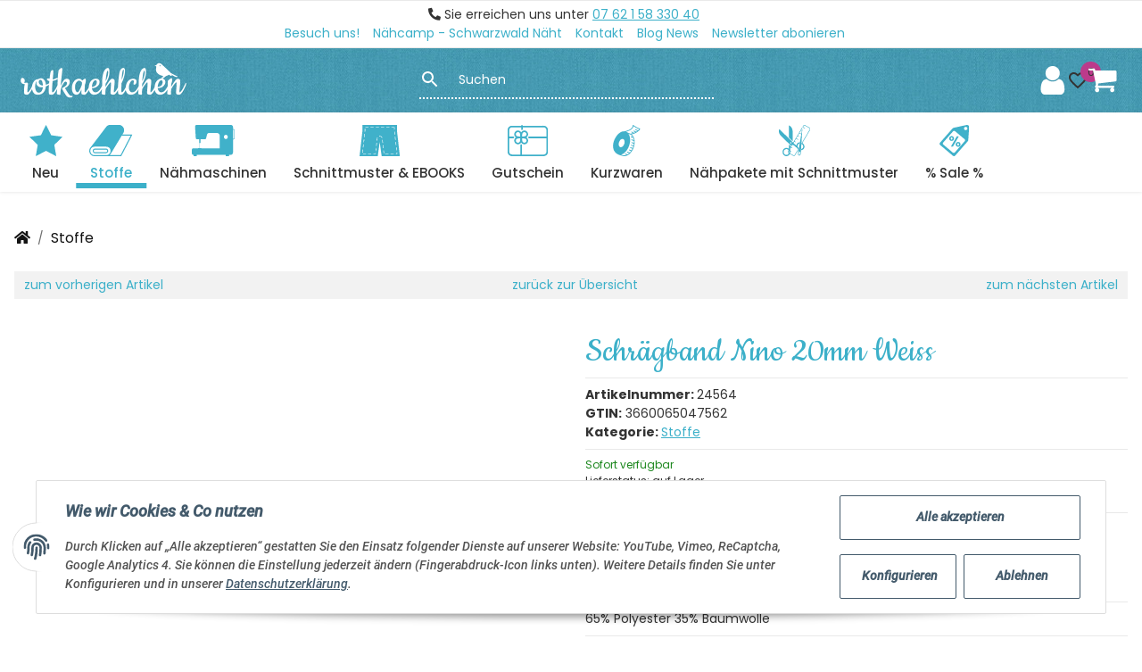

--- FILE ---
content_type: image/svg+xml
request_url: https://www.rotkaehlchen.de/mediafiles/tpl/icon/nav/rotkaehclhen-stoffe-kurzwaren-zubehoer-zutaten.svg
body_size: 2339
content:
<?xml version="1.0" encoding="UTF-8"?>
<!DOCTYPE svg PUBLIC "-//W3C//DTD SVG 1.1//EN" "http://www.w3.org/Graphics/SVG/1.1/DTD/svg11.dtd">
<!-- Creator: CorelDRAW 2020 (64-Bit Testversion) -->
<svg xmlns="http://www.w3.org/2000/svg" xml:space="preserve" width="67px" height="75px" version="1.1" style="shape-rendering:geometricPrecision; text-rendering:geometricPrecision; image-rendering:optimizeQuality; fill-rule:evenodd; clip-rule:evenodd"
viewBox="0 0 65.55 73.9"
 xmlns:xlink="http://www.w3.org/1999/xlink"
 xmlns:xodm="http://www.corel.com/coreldraw/odm/2003">
 <defs>
  <style type="text/css">
   <![CDATA[
    .fil0 {fill:#40B1CA}
   ]]>
  </style>
 </defs>
 <g id="Ebene_x0020_1">
  <metadata id="CorelCorpID_0Corel-Layer"/>
  <path class="fil0" d="M36.88 20.78c0.1,-0.13 0.25,0.03 0.43,0.11l4.4 1.9c1.05,0.43 1.99,1.08 2.83,1.82 0.81,0.72 1.52,1.54 2.15,2.42 0.35,0.48 0.62,0.94 0.9,1.46 -0.39,-0.09 -0.62,-0.22 -0.99,-0.35 -0.62,-0.21 -2.7,-1.07 -3.19,-1.07 -0.66,0 -0.94,0.53 -0.94,1.1 0,0.75 1.46,1.11 2.37,1.41l3.55 1.26c0.39,0.12 0.36,0.05 0.49,0.45 0.34,0.99 0.63,1.88 0.84,2.93 0.1,0.48 0.27,1.17 0.31,1.67 -0.83,-0.2 -1.59,-0.57 -2.39,-0.84 -0.76,-0.26 -1.64,-0.66 -2.4,-0.84 -0.54,-0.13 -1.2,0.26 -1.2,0.89 0,0.75 0.55,0.93 1.16,1.13 0.84,0.28 4.54,1.74 5.07,1.78 0,0.5 0.08,0.66 0.08,1.18l0 2.44c0,0.44 -0.08,0.47 -0.08,0.87 -0.37,-0.09 -0.85,-0.26 -1.18,-0.4l-2.38 -0.85c-0.43,-0.16 -1.09,-0.41 -1.48,-0.41 -0.88,0 -1.45,1.46 0.14,1.98l2.33 0.83c0.72,0.25 1.66,0.75 2.41,0.81 -0.12,1.39 -0.48,2.94 -0.79,4.25 -0.69,-0.16 -1.79,-0.6 -2.44,-0.86 -0.35,-0.14 -2.36,-0.87 -2.6,-0.87 -1.04,0 -1.42,1.51 -0.07,1.96 0.77,0.26 3.94,1.53 4.56,1.58 0,0.81 -0.66,2.25 -0.96,3.06 -0.1,0.27 -0.25,0.69 -0.38,0.96 -0.98,-0.08 -4.22,-1.74 -5.28,-1.74 -0.83,0 -1.16,1.17 -0.56,1.67 0.17,0.15 4.49,1.76 4.98,1.8 -0.06,0.62 -1.63,3.12 -1.98,3.78 -0.94,-0.08 -4.56,-1.82 -5.59,-1.82 -0.87,0 -1.38,1.43 0.05,1.92 0.49,0.17 0.99,0.34 1.45,0.53 0.45,0.17 0.97,0.35 1.45,0.52 0.5,0.17 0.98,0.39 1.46,0.5 -0.63,1.2 -2.36,2.76 -2.83,3.46 -1.26,-0.29 -2.4,-0.87 -3.61,-1.27 -0.64,-0.21 -2.1,-0.96 -2.72,-0.65 -0.6,0.3 -1,1.39 0.45,1.89 0.77,0.27 3.58,1.21 4.22,1.53 -0.12,0.18 -0.23,0.29 -0.42,0.44l-1.45 1.14c-2.49,1.82 -2.11,1.42 -3.45,0.98 -0.5,-0.16 -0.84,-0.3 -1.34,-0.47 -1.17,-0.39 -2.6,-1.29 -3.32,-0.66 -0.53,0.45 -0.35,1.29 0.2,1.57 0.62,0.32 1.47,0.57 2.13,0.78 0.17,0.06 0.33,0.11 0.53,0.18 0.24,0.09 0.38,0.11 0.51,0.29 -0.45,0.1 -0.75,0.27 -1.18,0.39 -3.2,0.88 -5.33,0.98 -8.56,0.05 -0.75,-0.22 -2.69,-0.9 -3.34,-0.92l0 -0.15c1.82,-0.16 5.56,-2.32 7.05,-3.43 1.01,-0.77 1.96,-1.52 2.85,-2.42 0.18,-0.18 0.32,-0.25 0.47,-0.4l1.66 -1.8c2.09,-2.1 4.64,-6.59 5.88,-9.16 2.57,-5.35 3.99,-11.73 3.99,-17.66 0,-3.12 -0.49,-5.86 -1.16,-8.28 -0.49,-1.73 -1.22,-3.42 -2.13,-4.95 -0.14,-0.23 -0.83,-1.34 -0.96,-1.4zm-14.72 12.32c-1.26,0.15 -2.16,0.62 -3.03,1.19 -0.38,0.24 -0.86,0.7 -1.16,0.96 -0.37,0.33 -0.71,0.69 -1.04,1.09 -2.64,3.23 -4.32,8.88 -2.63,13.05 2.63,6.53 10.83,3.13 13.08,-5.52 0.63,-2.42 0.73,-5.14 -0.2,-7.42 -0.74,-1.81 -2.36,-3.66 -5.02,-3.35zm38.11 -20.27c-0.24,-0.07 -0.13,-0.05 -0.33,-0.14l-1.08 -0.5c-0.24,-0.1 -0.42,-0.22 -0.69,-0.33l-3.65 -1.63c-1.16,0 -1.54,1.41 -0.35,1.92l2.65 1.22c0.47,0.19 1.39,0.7 1.8,0.79 -0.23,0.34 -1.41,1.04 -1.83,1.33 -0.2,0.13 -0.75,0.55 -0.96,0.51 -0.41,-0.09 -5.1,-2.54 -5.56,-2.54 -0.34,0 -0.52,0.07 -0.7,0.25 -1.06,1.04 0.5,1.71 1.06,1.98 0.57,0.27 2.89,1.25 3.1,1.54l-1.1 0.48c-0.36,0.16 -0.72,0.31 -1.1,0.47 -1.45,0.58 -0.76,0.47 -3.26,-0.76l-2.07 -1.08c-0.41,-0.22 -1.4,-0.95 -2.01,-0.22 -0.39,0.45 -0.34,1.17 0.48,1.59 0.39,0.19 0.69,0.36 1.08,0.57 0.38,0.21 0.72,0.36 1.1,0.55 0.23,0.12 0.33,0.19 0.51,0.29l0.54 0.32c-2.04,0.47 -3.44,0.95 -5.76,1.24 -0.7,0.09 -0.57,0.15 -1.12,-0.11 -0.67,-0.33 -1.29,-0.55 -1.96,-0.87l-1.96 -0.88c-0.63,-0.26 -5.5,-2.41 -5.82,-2.69 0.58,-0.01 2.51,-0.61 3.06,-0.79 5.14,-1.74 10.07,-3.77 13.19,-8.4 0.69,-1.03 1.63,-3.1 1.63,-4.26l1.56 1.03c2.44,1.63 5.73,3.61 8.37,4.79 0.85,0.38 3.09,1.4 3.86,1.41 -0.45,0.67 -2.06,2.5 -2.68,2.92zm-43.65 58.71c0.75,0.23 1.57,0.44 2.36,0.64 1.96,0.5 5.6,1.72 7.5,1.72l0.11 0c2.29,-0.01 3.27,-0.09 5.51,-0.84 5.06,-1.68 8.97,-5.28 12.19,-9.38l1.89 -2.76c0.65,-1.1 1.26,-2.15 1.86,-3.34 0.53,-1.07 1.14,-2.6 1.57,-3.7 0.26,-0.65 0.44,-1.26 0.67,-1.93 2.68,-7.94 2.83,-18.39 -2,-25.65 -0.38,-0.57 -0.73,-1 -1.15,-1.52 -0.34,-0.42 -0.89,-0.9 -1.29,-1.31 -0.63,-0.64 -1.03,-0.81 -1.48,-1.2 1.18,-0.03 5.44,-1.34 6.71,-1.8 3.41,-1.23 5.48,-2.42 8.34,-4.42l2.34 -1.9c0.71,-0.66 1.44,-1.44 2.06,-2.2l0.94 -1.18c0.36,-0.55 0.8,-0.94 0.8,-1.56 0,-0.98 -1.28,-0.91 -2.11,-1.12 -1.67,-0.41 -3.16,-1.12 -4.67,-1.87 -0.74,-0.37 -1.43,-0.72 -2.16,-1.15 -2.93,-1.74 -4.34,-2.62 -7.02,-4.47 -0.6,-0.42 -0.63,-0.6 -1.29,-0.6 -1.31,0 -0.51,1.95 -1.63,4.43 -0.34,0.76 -0.62,1.28 -1.08,1.91 -3.73,5.16 -12.69,7.76 -18.59,8.74 -1.11,0.18 -2.56,-0.24 -5.38,0.69 -18.7,6.14 -35.08,46.86 -5,55.77z"/>
 </g>
</svg>


--- FILE ---
content_type: application/javascript
request_url: https://www.rotkaehlchen.de/templates/SALEPIX/js/plugins/productDetailBoxSticky.min.js
body_size: 1146
content:
!function(){"use strict";var t=function(t){this.init(t)};t.DEFAULTS={element:".js-productdetails-box-sticky",container:".js-productdetails-box-sticky-body",blockBasketAdd:"add-to-cart",buttonBasketAdd:"#result-wrapper #buy_form #add-to-cart .btn-primary",scrollY:300},t.prototype={constructor:t,init:function(e){this.options=$.extend({},t.DEFAULTS,e),this.copyElement={title:document.querySelector("#result-wrapper h1.product-title"),price:document.querySelector("#result-wrapper .price_wrapper"),buy:document.querySelector("#result-wrapper .product-buy-add-to-cart")?document.querySelector("#result-wrapper .product-buy-add-to-cart"):document.querySelector("#result-wrapper #add-to-cart .choose-variations"),delivery:document.querySelector("#result-wrapper #buy_form .product-offer .delivery-status")},this.element=document.querySelector(this.options.element),this.buttonBasketAdd=document.querySelector(this.options.buttonBasketAdd),this.blockBasketAdd=document.getElementById(this.options.blockBasketAdd);let o=document.body.querySelector("#cfg-container");this.element&&this.blockBasketAdd&&!o&&(this.close=document.querySelector(this.options.close),this._registerEvents())},_registerEvents:function(){let t=this,e=document.getElementById("box-sticky-to-buy"),o=document.getElementById("box-sticky-btn-plus"),s=document.getElementById("box-sticky-btn-minus");document.querySelector("#result-wrapper .product-buy-add-to-cart")||document.getElementById("box-sticky-form-counter").classList.add("d-none"),e&&e.addEventListener("click",this._onJsAddToCartSticky.bind(this)),o.addEventListener("click",function(){$("#buy_form button[data-count-upx]").trigger("click"),t._updateQuantity()}),s.addEventListener("click",function(){$("#buy_form button[data-count-downx]").trigger("click"),t._updateQuantity()}),window.addEventListener("scroll",this._onScroll.bind(this)),window.addEventListener("resize",this._setValue.bind(this))},_updateQuantity:function(){let t=document.querySelector("#result-wrapper .quantity"),e=document.getElementById("box-sticky-counter");t&&(e.value=t.value),$("#box-sticky-to-delivery").find('[data-toggle="popover"]').popover({html:!0})},_setValue:function(){this.bottom=this.element.querySelector(this.options.container).clientHeight},_onCopyElements:function(){let t=this;Object.keys(t.copyElement).map(function(e,o){let s=document.getElementById(`box-sticky-to-${e}`);s.innerHTML=t.copyElement[e].outerHTML});let e=document.querySelector("#box-sticky-to-title > h1");if(e){let o=document.createElement("span");o.className="h2",o.innerHTML=e.innerHTML,e.parentNode.replaceChild(o,e)}},_onScroll:function(){this.scrollY=$.evo.salepix().getCoordsElem(this.blockBasketAdd);let t=this.element;window.scrollY>this.scrollY.top?t.classList.contains("is-show")||(this._onCopyElements(),t.classList.add("is-show"),t.classList.add("fadeInUp"),t.classList.remove("fadeOutDown"),this._setValue(),this._updateQuantity(),t.style.bottom=this.bottom+"px"):t.classList.contains("is-show")&&($('#box-sticky-to-delivery [data-toggle="popover"]').popover("hide"),t.classList.remove("is-show"),t.classList.remove("fadeInUp"),t.classList.add("fadeOutDown")),window.innerHeight+window.scrollY>document.body.clientHeight-200?($('#box-sticky-to-delivery [data-toggle="popover"]').popover("hide"),t.classList.remove("is-show"),t.classList.remove("fadeInUp"),t.classList.add("is-end")):t.classList.remove("is-end")},_onJsAddToCartSticky:function(t){t.preventDefault(),this.buttonBasketAdd?$(this.buttonBasketAdd).trigger("click"):window.scrollTo(0,0)}},$.evo.productDetailBoxSticky=function(){return new t}}(jQuery);

--- FILE ---
content_type: image/svg+xml
request_url: https://www.rotkaehlchen.de/mediafiles/tpl/icon/nav/Schnittmuster-Papierschnittmuster.svg
body_size: 1807
content:
<?xml version="1.0" encoding="UTF-8"?>
<!DOCTYPE svg PUBLIC "-//W3C//DTD SVG 1.1//EN" "http://www.w3.org/Graphics/SVG/1.1/DTD/svg11.dtd">
<!-- Creator: CorelDRAW 2020 (64-Bit Testversion) -->
<svg xmlns="http://www.w3.org/2000/svg" xml:space="preserve" width="96px" height="75px" version="1.1" style="shape-rendering:geometricPrecision; text-rendering:geometricPrecision; image-rendering:optimizeQuality; fill-rule:evenodd; clip-rule:evenodd"
viewBox="0 0 95.8 75"
 xmlns:xlink="http://www.w3.org/1999/xlink"
 xmlns:xodm="http://www.corel.com/coreldraw/odm/2003">
 <defs>
  <style type="text/css">
   <![CDATA[
    .fil0 {fill:#40B1CA}
   ]]>
  </style>
 </defs>
 <g id="Ebene_x0020_1">
  <metadata id="CorelCorpID_0Corel-Layer"/>
  <path class="fil0" d="M0 75l43.24 0 2.87 -20.84c0.19,-1.4 0.42,-2.84 0.58,-4.18 0.18,-1.45 0.36,-2.73 0.57,-4.19 0.14,-0.94 0.54,-3.45 0.54,-4.22l0.2 0c0,0.85 3.22,23.62 3.43,25.04l1.13 8.39 43.24 0c0,-0.94 -0.38,-3.42 -0.49,-4.57 -0.15,-1.59 -0.36,-3.05 -0.51,-4.65 -0.14,-1.49 -0.34,-3 -0.51,-4.55 -0.45,-4.19 -1.21,-9.78 -1.56,-13.81 -0.14,-1.54 -0.36,-3 -0.51,-4.55 -0.14,-1.5 -0.32,-3.09 -0.52,-4.65 -0.95,-7.49 -1.62,-15.36 -2.58,-22.91 -0.29,-2.37 -0.16,-12.49 -0.16,-15.31l-82.12 0c0,2.43 0.13,13.2 -0.14,15.14l-3.1 27.55c-0.57,4.45 -0.98,9.37 -1.55,13.83 -0.37,2.97 -0.71,6.18 -1.04,9.17 -0.17,1.58 -0.39,3.11 -0.52,4.64 -0.11,1.3 -0.49,3.64 -0.49,4.67zm76 -68.39l6.25 0.03 0 4.4 1.19 0.01c0.13,-0.47 0.1,-4.99 0.03,-5.66l-7.46 -0.01 -0.01 1.23zm12.37 61.75l-2.18 0.01 0.02 1.24 3.56 0 -0.42 -3.87 -0.99 0.11c-0.17,0.06 -0.17,0.07 -0.25,0.12l0.26 2.39zm-49.8 -0.63l-1.18 -0.1c-0.19,0.44 0.04,0.53 -0.3,0.73l-4.34 0.03 0.02 1.22 5.59 0 0.21 -1.88zm45.36 -39.14l0.81 7.4 1.24 -0.07 -0.83 -7.42 -1.22 0.09zm-1.42 -12.43l0.83 7.42 1.23 -0.09 -0.81 -7.4 -1.25 0.07zm-19.01 -9.55l7.49 0.03 0 -1.25 -7.48 -0.01 -0.01 1.23zm-43.23 63l7.48 -0.01 -0.01 -1.24 -7.49 0.02 0.02 1.23zm18.23 -62.99l7.49 0.01 0 -1.23 -7.47 -0.02 -0.02 1.24zm12.5 -0.01l7.49 0.02 0 -1.24 -7.47 -0.01 -0.02 1.23zm-43.22 63l7.47 -0.01 -0.01 -1.24 -7.49 0.02 0.03 1.23zm18.22 -62.99l7.49 0.01 0 -1.23 -7.47 -0.02 -0.02 1.24zm-12.5 0.01l7.49 0 0 -1.23 -7.47 -0.02 -0.02 1.25zm60.22 62.99l7.47 -0.03 -0.01 -1.23 -7.49 0.01 0.03 1.25zm-12.5 0l7.47 -0.03 0 -1.23 -7.5 0.01 0.03 1.25zm-52.77 -10.58l-1.22 -0.12 -0.83 7.45 1.24 0.12 0.81 -7.45zm47.44 -3.19c0.03,0.01 0.06,0.02 0.08,0.02 0.44,0.09 0.11,0.06 1.17,-0.05l-0.83 -7.45 -1.24 0.16 0.82 7.32zm1.4 12.44c0.37,0.11 0.83,-0.01 1.25,-0.05l-0.83 -7.44c-0.39,0.02 -0.9,0.02 -1.24,0.21l0.82 7.28zm-46.71 -39.19c0.23,0.02 1.04,0.2 1.2,0.02 0.2,-0.34 0.89,-7.11 0.8,-7.28 -0.26,-0.15 -0.78,-0.16 -1.14,-0.18l-0.86 7.44zm-2.78 24.77c0.3,0.14 0.83,0.17 1.24,0.2l0.83 -7.45 -1.26 -0.13 -0.81 7.38zm77.54 -12.86l0.79 7.45 1.17 -0.12c0.17,-0.55 -0.62,-6.38 -0.76,-7.43l-1.2 0.1zm-73.36 -24.33l1.25 0.13c0.1,-1.21 0.32,-2.39 0.33,-3.62 0,-1.32 0,-2.64 0,-3.96l-1.26 -0.04c0,1.31 0.01,2.61 0.01,3.9 -0.01,1.24 -0.24,2.39 -0.33,3.59zm42.53 26.81l1.18 -0.08c0.07,-0.48 -0.64,-6.69 -0.8,-7.45 -1.55,0.02 -1.24,0.11 -1.13,0.94 0.09,0.75 0.16,1.48 0.25,2.24 0.16,1.42 0.28,2.93 0.5,4.35zm-14.39 -0.63l-0.83 7.36 1.17 0.11c0.22,-0.42 0.91,-6.68 0.87,-7.44 -0.79,-0.08 -0.86,-0.18 -1.21,-0.03zm47.8 10.45c-1.46,0.06 -1.24,-0.01 -1.09,1.29 0.1,0.85 0.19,1.68 0.28,2.53 0.52,4.43 0.03,3.8 1.61,3.63 0.08,-0.45 -0.64,-6.68 -0.8,-7.45zm-78.68 -11.78c0.4,0.04 0.91,0.15 1.19,0.04l0.84 -7.38 -1.26 -0.12c-0.12,1.6 -0.92,6.29 -0.77,7.46zm29.83 21.21c0.2,-0.43 0.93,-6.84 0.85,-7.44l-1.18 -0.08c-0.15,0.88 -0.91,7 -0.76,7.42l1.09 0.1zm1.62 -24.98l1.25 0.16 0.63 -5.66c0.1,-0.74 0.34,-1.13 0.5,-1.77l-1.08 -0.49c-0.77,1.37 -1.15,5.87 -1.3,7.76zm6.28 -10.14c1.25,0.23 4.06,-0.59 6,3.5 0.36,-0.12 0.88,-0.21 1.13,-0.47 -1.01,-2.55 -3.43,-4.7 -7.26,-4.21 -0.07,0.38 0.05,0.78 0.13,1.18z"/>
 </g>
</svg>


--- FILE ---
content_type: application/javascript
request_url: https://www.rotkaehlchen.de/templates/SALEPIX/js/plugins/salepix-product-detail-gallery/dist/product-detail-gallery.slpx.js
body_size: 1894
content:
var Template=function(){"use strict";class e{constructor(e,t={},s){let i={thumbnails:{},thumbnailsHeight:700,thumbnailsContainerClass:"swiper-wrapper thumbnails-wrapper",images:{},positons:"is-left",lazy:!0,webp:!0,pagination:!0};Object.assign(i,JSON.parse(t)),this._selector=e,this.options=i,this.callback=s,this._init()}_init(){let e={},t={};if(this._sliders={thumbnails:null,images:null},this.parentContainer=document.body.querySelector(this._selector),!this.parentContainer)return;if(this.insertContainer=this.parentContainer.querySelector(".slpx-product-detail-gallery-inner"),!this.insertContainer)return;this.options.pagination>0&&(e.pagination={el:".swiper-pagination",type:"bullets",clickable:!0}),this.options.navigation>0&&(t.navigation={nextEl:".swiper-button-next",prevEl:".swiper-button-prev"});const s={direction:"is-down"!=this.options.positons?"vertical":"horizontal",slidesPerView:5,spaceBetween:10,autoHeight:!0,on:{init:e=>{e.slides.length>5&&this.parentContainer.classList.add("is-absolute"),e.slides[0].classList.add("is-active"),this._registerThumbnailsEvents(e)}}},i={direction:"horizontal",effect:"fade",simulateTouch:!1,fadeEffect:{crossFade:!0},...e,...t,on:{init:e=>{this._registerImagesEvents(e),this.insertContainer.classList.add("is-init"),this.parentContainer.removeAttribute("data-slpx-product-gallery-options"),"function"==typeof this.callback&&this.callback()}}};if(Object.values(this.options.thumbnails).length>1){const e=this._createSliderContainer(this.insertContainer,"thumbnails");this._loadImageInSlide(this.options.thumbnails,"thumbnails",e,s),this.insertContainer.classList.add(this.options.positons)}else this.insertContainer.classList.add("no-thumbs");const n=this._createSliderContainer(this.insertContainer,"images");this._loadImageInSlide(this.options.images,"images",n,i)}_loadImageInSlide(e,t,s,i){const n=Object.values(e),a=n.length;let l=0;n.forEach((e=>{s.innerHTML+=this.getSlideTemplate(t,e)}));s.querySelectorAll("img").forEach((e=>{this.options.webp||e.setAttribute("src",e.dataset.src),e.onload=()=>{l++,l+0===a&&(this._sliders[t]=new Swiper(`.${t}`,i))}}))}_registerThumbnailsEvents(e){e.slides.length>0&&e.slides.forEach(((e,t)=>{e.addEventListener("click",(e=>this._onThumbnailsClick(e,t)))}));const t=this.insertContainer.querySelector(".thumbnails-nav-next");t&&t.addEventListener("click",(t=>this._onThumbnailsNextClick(e)));const s=this.insertContainer.querySelector(".thumbnails-nav-prev");s&&s.addEventListener("click",(t=>this._onThumbnailsPrevClick(e)))}_registerImagesEvents(e){e.slides.length>0&&e.slides.forEach(((t,s)=>{t.addEventListener("click",(t=>this._onToggleFullscreen(e)))}));const t=document.body.querySelector(`${this._selector} .close-btn`);t&&t.addEventListener("click",(e=>{this.parentContainer.classList.remove("is-fullscreen")}))}_onThumbnailsClick(e,t){this._sliders.thumbnails.length?(this._sliders.thumbnails[1].slides.forEach((e=>{e.classList.remove("is-active")})),e.currentTarget.classList.add("is-active"),this._sliders.images[1].slideTo(t,300,!0)):(this._sliders.thumbnails.slides.forEach((e=>{e.classList.remove("is-active")})),e.currentTarget.classList.add("is-active"),this._sliders.images.slideTo(t,300,!0))}_onThumbnailsPrevClick(e){let t=0,s=null;e.slides.forEach(((e,i)=>{e.classList.contains("is-active")&&(t=i,s=e)})),t>0&&(s.classList.remove("is-active"),s.previousElementSibling.classList.add("is-active"),this._sliders.thumbnails.length?(this._sliders.thumbnails[1].slideTo(t-1,300,!1),this._sliders.images[1].slideTo(t-1,300,!1)):(this._sliders.thumbnails.slideTo(t-1,300,!1),this._sliders.images.slideTo(t-1,300,!1)))}_onThumbnailsNextClick(e){let t=0,s=null;e.slides.forEach(((e,i)=>{e.classList.contains("is-active")&&(t=i,s=e)})),t<e.slides.length-1&&(s.classList.remove("is-active"),s.nextElementSibling.classList.add("is-active"),this._sliders.thumbnails.length?(this._sliders.thumbnails[1].slideTo(t+1,300,!1),this._sliders.images[1].slideTo(t+1,300,!1)):(this._sliders.thumbnails.slideTo(t+1,300,!1),this._sliders.images.slideTo(t+1,300,!1)))}_onToggleFullscreen(e){if(this.parentContainer.classList.toggle("is-fullscreen"),this.parentContainer.classList.contains("is-fullscreen")){let t=Math.max(document.documentElement.clientHeight,window.innerHeight||0),s=2*parseInt(window.getComputedStyle(this.parentContainer).getPropertyValue("padding"))+2*parseInt(window.getComputedStyle(this.insertContainer).getPropertyValue("padding"));e.el.style.maxHeight=t-s+"px"}else e.el.setAttribute("style","")}getSlideTemplate(e,t){let s=null;const i=document.createElement("img");if(i.setAttribute("class",t.class),i.setAttribute("data-src",t.src),i.setAttribute("srcset",t.srcSet?t.srcSet:t.src),i.setAttribute("alt",t.alt),i.setAttribute("decoding","async"),t.list&&i.setAttribute("data-list",t.list),t.index&&i.setAttribute("data-index",t.index),t.zoom&&i.setAttribute("data-zoom",t.zoom),this.options.webp){const e=document.createElement("picture"),n=document.createElement("source");n.setAttribute("srcset",t.srcSet?t.srcSet.replaceAll(/\.(jpg|jpeg|png)/g,".webp"):t.src.replaceAll(/\.(jpg|jpeg|png)/g,".webp")),n.setAttribute("decoding","async"),e.appendChild(n),e.appendChild(i),s=e.outerHTML}else s=i.outerHTML;return`<div class="swiper-slide ${e}-slide">${s}</div>`}_createSliderContainer(e,t){const s=document.createElement("div"),i=document.createElement("div");if(s.classList.add("swiper",t),i.classList.add("swiper-wrapper",`${t}-wrapper`),s.appendChild(i),"images"==t&&this.options.pagination>0){const e=document.createElement("div");e.classList.add("swiper-pagination"),s.appendChild(e)}if("images"==t&&this.options.navigation>0){const e=document.createElement("div");e.classList.add("swiper-button-next"),s.appendChild(e);const t=document.createElement("div");t.classList.add("swiper-button-prev"),s.appendChild(t)}if(e.appendChild(s),"thumbnails"==t){const e=document.createElement("div"),t=document.createElement("div");e.classList.add("thumbnails-nav","thumbnails-nav-prev"),t.classList.add("thumbnails-nav","thumbnails-nav-next"),i.before(e),i.after(t)}return i}}return window.slpxPlugins=e,e}();


--- FILE ---
content_type: image/svg+xml
request_url: https://www.rotkaehlchen.de/mediafiles/tpl/icon/nav/NEU.svg
body_size: 918
content:
<?xml version="1.0" encoding="UTF-8"?>
<!DOCTYPE svg PUBLIC "-//W3C//DTD SVG 1.1//EN" "http://www.w3.org/Graphics/SVG/1.1/DTD/svg11.dtd">
<!-- Creator: CorelDRAW 2020 (64-Bit Testversion) -->
<svg xmlns="http://www.w3.org/2000/svg" xml:space="preserve" width="79px" height="75px" version="1.1" style="shape-rendering:geometricPrecision; text-rendering:geometricPrecision; image-rendering:optimizeQuality; fill-rule:evenodd; clip-rule:evenodd"
viewBox="0 0 77.78 73.97"
 xmlns:xlink="http://www.w3.org/1999/xlink"
 xmlns:xodm="http://www.corel.com/coreldraw/odm/2003">
 <defs>
  <style type="text/css">
   <![CDATA[
    .fil0 {fill:#40B1CA}
   ]]>
  </style>
 </defs>
 <g id="Ebene_x0020_1">
  <metadata id="CorelCorpID_0Corel-Layer"/>
  <path class="fil0" d="M0 28.23c0.31,0.45 1.86,1.95 2.36,2.41l4.87 4.67c0.83,0.83 1.6,1.59 2.43,2.43l4.18 4.09c0.27,0.26 0.43,0.32 0.69,0.58 0.44,0.42 4.84,4.78 4.84,4.79 0,0.63 -0.97,5.91 -1.1,6.69l-3.47 20.08 12.03 -6.26c0.55,-0.27 0.91,-0.5 1.46,-0.78l4.55 -2.37c0.31,-0.15 0.39,-0.23 0.68,-0.39 0.28,-0.15 0.48,-0.24 0.78,-0.39 0.57,-0.28 0.98,-0.54 1.52,-0.81 4.22,-2.09 1.85,-2.07 7.53,0.75l18.07 9.48c0.4,0.23 1.07,0.65 1.56,0.77l-4.3 -24.9c-0.44,-2.66 -0.65,-1.44 2.09,-4.18 0.82,-0.82 1.56,-1.56 2.38,-2.38 0.26,-0.26 0.38,-0.31 0.63,-0.54 0.22,-0.19 0.38,-0.37 0.59,-0.58l2.43 -2.43c0.45,-0.45 0.82,-0.73 1.27,-1.17l4.86 -4.77c0.9,-0.9 4.57,-4.39 4.85,-4.79 -0.52,-0.05 -1.3,-0.2 -1.79,-0.27 -0.68,-0.1 -1.18,-0.16 -1.87,-0.26l-21.93 -3.19c-1.77,-0.25 -1.09,0.1 -2.19,-2.09l-8.31 -16.81c-0.48,-0.96 -0.92,-1.85 -1.39,-2.79 -0.24,-0.48 -0.47,-0.91 -0.72,-1.42 -0.22,-0.46 -0.38,-1.14 -0.74,-1.4 -0.24,0.46 -0.4,0.91 -0.65,1.4 -0.25,0.5 -0.47,0.94 -0.71,1.42 -3.39,6.77 -7.17,14.28 -10.35,21 -0.16,0.34 -0.12,0.43 -0.52,0.54l-26.61 3.87z"/>
 </g>
</svg>
